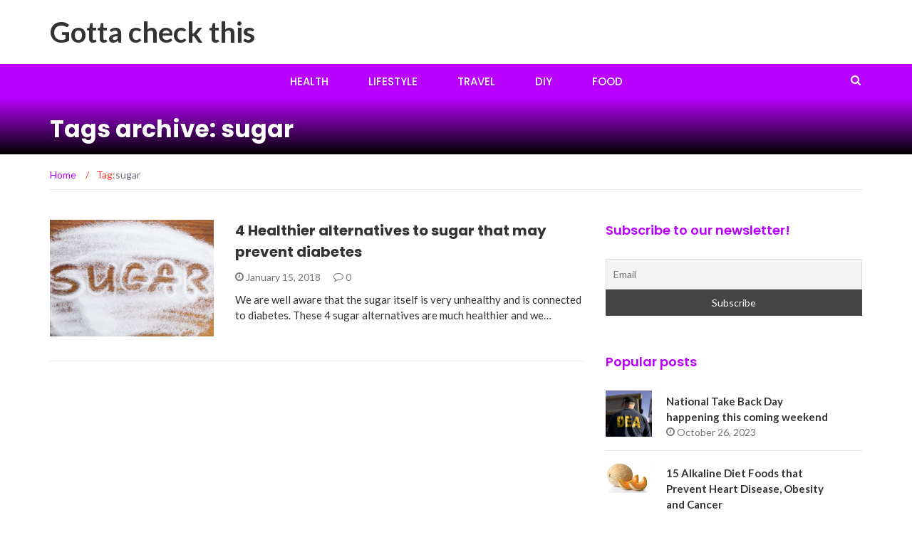

--- FILE ---
content_type: text/html; charset=UTF-8
request_url: https://gottacheckthis.com/tag/sugar/
body_size: 50743
content:
<!DOCTYPE html>
<html lang="en-US">
<head>
	<meta charset="UTF-8">
	<meta name="viewport" content="width=device-width, initial-scale=1">
	<link rel="profile" href="http://gmpg.org/xfn/11">
	<link rel="pingback" href="https://gottacheckthis.com/xmlrpc.php">

	<meta name='robots' content='index, follow, max-image-preview:large, max-snippet:-1, max-video-preview:-1' />

	<!-- This site is optimized with the Yoast SEO plugin v23.1 - https://yoast.com/wordpress/plugins/seo/ -->
	<title>sugar Archives - Gotta check this</title>
	<link rel="canonical" href="https://gottacheckthis.com/tag/sugar/" />
	<meta property="og:locale" content="en_US" />
	<meta property="og:type" content="article" />
	<meta property="og:title" content="sugar Archives - Gotta check this" />
	<meta property="og:url" content="https://gottacheckthis.com/tag/sugar/" />
	<meta property="og:site_name" content="Gotta check this" />
	<meta name="twitter:card" content="summary_large_image" />
	<script type="application/ld+json" class="yoast-schema-graph">{"@context":"https://schema.org","@graph":[{"@type":"CollectionPage","@id":"https://gottacheckthis.com/tag/sugar/","url":"https://gottacheckthis.com/tag/sugar/","name":"sugar Archives - Gotta check this","isPartOf":{"@id":"https://www.gottacheckthis.com/#website"},"primaryImageOfPage":{"@id":"https://gottacheckthis.com/tag/sugar/#primaryimage"},"image":{"@id":"https://gottacheckthis.com/tag/sugar/#primaryimage"},"thumbnailUrl":"https://gottacheckthis.com/wp-content/uploads/2018/01/sugar-e1485091658939.jpeg","breadcrumb":{"@id":"https://gottacheckthis.com/tag/sugar/#breadcrumb"},"inLanguage":"en-US"},{"@type":"ImageObject","inLanguage":"en-US","@id":"https://gottacheckthis.com/tag/sugar/#primaryimage","url":"https://gottacheckthis.com/wp-content/uploads/2018/01/sugar-e1485091658939.jpeg","contentUrl":"https://gottacheckthis.com/wp-content/uploads/2018/01/sugar-e1485091658939.jpeg","width":600,"height":399,"caption":"4 Healthier alternatives to sugar that may prevent diabetes"},{"@type":"BreadcrumbList","@id":"https://gottacheckthis.com/tag/sugar/#breadcrumb","itemListElement":[{"@type":"ListItem","position":1,"name":"Home","item":"https://www.gottacheckthis.com/"},{"@type":"ListItem","position":2,"name":"sugar"}]},{"@type":"WebSite","@id":"https://www.gottacheckthis.com/#website","url":"https://www.gottacheckthis.com/","name":"Gotta check this","description":"","potentialAction":[{"@type":"SearchAction","target":{"@type":"EntryPoint","urlTemplate":"https://www.gottacheckthis.com/?s={search_term_string}"},"query-input":"required name=search_term_string"}],"inLanguage":"en-US"}]}</script>
	<!-- / Yoast SEO plugin. -->


<link rel='dns-prefetch' href='//fonts.googleapis.com' />
<link rel="alternate" type="application/rss+xml" title="Gotta check this &raquo; Feed" href="https://gottacheckthis.com/feed/" />
<link rel="alternate" type="application/rss+xml" title="Gotta check this &raquo; Comments Feed" href="https://gottacheckthis.com/comments/feed/" />
<link rel="alternate" type="application/rss+xml" title="Gotta check this &raquo; sugar Tag Feed" href="https://gottacheckthis.com/tag/sugar/feed/" />
<script type="text/javascript">
/* <![CDATA[ */
window._wpemojiSettings = {"baseUrl":"https:\/\/s.w.org\/images\/core\/emoji\/15.0.3\/72x72\/","ext":".png","svgUrl":"https:\/\/s.w.org\/images\/core\/emoji\/15.0.3\/svg\/","svgExt":".svg","source":{"concatemoji":"https:\/\/gottacheckthis.com\/wp-includes\/js\/wp-emoji-release.min.js?ver=6.6.1"}};
/*! This file is auto-generated */
!function(i,n){var o,s,e;function c(e){try{var t={supportTests:e,timestamp:(new Date).valueOf()};sessionStorage.setItem(o,JSON.stringify(t))}catch(e){}}function p(e,t,n){e.clearRect(0,0,e.canvas.width,e.canvas.height),e.fillText(t,0,0);var t=new Uint32Array(e.getImageData(0,0,e.canvas.width,e.canvas.height).data),r=(e.clearRect(0,0,e.canvas.width,e.canvas.height),e.fillText(n,0,0),new Uint32Array(e.getImageData(0,0,e.canvas.width,e.canvas.height).data));return t.every(function(e,t){return e===r[t]})}function u(e,t,n){switch(t){case"flag":return n(e,"\ud83c\udff3\ufe0f\u200d\u26a7\ufe0f","\ud83c\udff3\ufe0f\u200b\u26a7\ufe0f")?!1:!n(e,"\ud83c\uddfa\ud83c\uddf3","\ud83c\uddfa\u200b\ud83c\uddf3")&&!n(e,"\ud83c\udff4\udb40\udc67\udb40\udc62\udb40\udc65\udb40\udc6e\udb40\udc67\udb40\udc7f","\ud83c\udff4\u200b\udb40\udc67\u200b\udb40\udc62\u200b\udb40\udc65\u200b\udb40\udc6e\u200b\udb40\udc67\u200b\udb40\udc7f");case"emoji":return!n(e,"\ud83d\udc26\u200d\u2b1b","\ud83d\udc26\u200b\u2b1b")}return!1}function f(e,t,n){var r="undefined"!=typeof WorkerGlobalScope&&self instanceof WorkerGlobalScope?new OffscreenCanvas(300,150):i.createElement("canvas"),a=r.getContext("2d",{willReadFrequently:!0}),o=(a.textBaseline="top",a.font="600 32px Arial",{});return e.forEach(function(e){o[e]=t(a,e,n)}),o}function t(e){var t=i.createElement("script");t.src=e,t.defer=!0,i.head.appendChild(t)}"undefined"!=typeof Promise&&(o="wpEmojiSettingsSupports",s=["flag","emoji"],n.supports={everything:!0,everythingExceptFlag:!0},e=new Promise(function(e){i.addEventListener("DOMContentLoaded",e,{once:!0})}),new Promise(function(t){var n=function(){try{var e=JSON.parse(sessionStorage.getItem(o));if("object"==typeof e&&"number"==typeof e.timestamp&&(new Date).valueOf()<e.timestamp+604800&&"object"==typeof e.supportTests)return e.supportTests}catch(e){}return null}();if(!n){if("undefined"!=typeof Worker&&"undefined"!=typeof OffscreenCanvas&&"undefined"!=typeof URL&&URL.createObjectURL&&"undefined"!=typeof Blob)try{var e="postMessage("+f.toString()+"("+[JSON.stringify(s),u.toString(),p.toString()].join(",")+"));",r=new Blob([e],{type:"text/javascript"}),a=new Worker(URL.createObjectURL(r),{name:"wpTestEmojiSupports"});return void(a.onmessage=function(e){c(n=e.data),a.terminate(),t(n)})}catch(e){}c(n=f(s,u,p))}t(n)}).then(function(e){for(var t in e)n.supports[t]=e[t],n.supports.everything=n.supports.everything&&n.supports[t],"flag"!==t&&(n.supports.everythingExceptFlag=n.supports.everythingExceptFlag&&n.supports[t]);n.supports.everythingExceptFlag=n.supports.everythingExceptFlag&&!n.supports.flag,n.DOMReady=!1,n.readyCallback=function(){n.DOMReady=!0}}).then(function(){return e}).then(function(){var e;n.supports.everything||(n.readyCallback(),(e=n.source||{}).concatemoji?t(e.concatemoji):e.wpemoji&&e.twemoji&&(t(e.twemoji),t(e.wpemoji)))}))}((window,document),window._wpemojiSettings);
/* ]]> */
</script>
<style id='wp-emoji-styles-inline-css' type='text/css'>

	img.wp-smiley, img.emoji {
		display: inline !important;
		border: none !important;
		box-shadow: none !important;
		height: 1em !important;
		width: 1em !important;
		margin: 0 0.07em !important;
		vertical-align: -0.1em !important;
		background: none !important;
		padding: 0 !important;
	}
</style>
<link rel='stylesheet' id='wp-block-library-css' href='https://gottacheckthis.com/wp-includes/css/dist/block-library/style.min.css?ver=6.6.1' type='text/css' media='all' />
<style id='classic-theme-styles-inline-css' type='text/css'>
/*! This file is auto-generated */
.wp-block-button__link{color:#fff;background-color:#32373c;border-radius:9999px;box-shadow:none;text-decoration:none;padding:calc(.667em + 2px) calc(1.333em + 2px);font-size:1.125em}.wp-block-file__button{background:#32373c;color:#fff;text-decoration:none}
</style>
<style id='global-styles-inline-css' type='text/css'>
:root{--wp--preset--aspect-ratio--square: 1;--wp--preset--aspect-ratio--4-3: 4/3;--wp--preset--aspect-ratio--3-4: 3/4;--wp--preset--aspect-ratio--3-2: 3/2;--wp--preset--aspect-ratio--2-3: 2/3;--wp--preset--aspect-ratio--16-9: 16/9;--wp--preset--aspect-ratio--9-16: 9/16;--wp--preset--color--black: #000000;--wp--preset--color--cyan-bluish-gray: #abb8c3;--wp--preset--color--white: #ffffff;--wp--preset--color--pale-pink: #f78da7;--wp--preset--color--vivid-red: #cf2e2e;--wp--preset--color--luminous-vivid-orange: #ff6900;--wp--preset--color--luminous-vivid-amber: #fcb900;--wp--preset--color--light-green-cyan: #7bdcb5;--wp--preset--color--vivid-green-cyan: #00d084;--wp--preset--color--pale-cyan-blue: #8ed1fc;--wp--preset--color--vivid-cyan-blue: #0693e3;--wp--preset--color--vivid-purple: #9b51e0;--wp--preset--gradient--vivid-cyan-blue-to-vivid-purple: linear-gradient(135deg,rgba(6,147,227,1) 0%,rgb(155,81,224) 100%);--wp--preset--gradient--light-green-cyan-to-vivid-green-cyan: linear-gradient(135deg,rgb(122,220,180) 0%,rgb(0,208,130) 100%);--wp--preset--gradient--luminous-vivid-amber-to-luminous-vivid-orange: linear-gradient(135deg,rgba(252,185,0,1) 0%,rgba(255,105,0,1) 100%);--wp--preset--gradient--luminous-vivid-orange-to-vivid-red: linear-gradient(135deg,rgba(255,105,0,1) 0%,rgb(207,46,46) 100%);--wp--preset--gradient--very-light-gray-to-cyan-bluish-gray: linear-gradient(135deg,rgb(238,238,238) 0%,rgb(169,184,195) 100%);--wp--preset--gradient--cool-to-warm-spectrum: linear-gradient(135deg,rgb(74,234,220) 0%,rgb(151,120,209) 20%,rgb(207,42,186) 40%,rgb(238,44,130) 60%,rgb(251,105,98) 80%,rgb(254,248,76) 100%);--wp--preset--gradient--blush-light-purple: linear-gradient(135deg,rgb(255,206,236) 0%,rgb(152,150,240) 100%);--wp--preset--gradient--blush-bordeaux: linear-gradient(135deg,rgb(254,205,165) 0%,rgb(254,45,45) 50%,rgb(107,0,62) 100%);--wp--preset--gradient--luminous-dusk: linear-gradient(135deg,rgb(255,203,112) 0%,rgb(199,81,192) 50%,rgb(65,88,208) 100%);--wp--preset--gradient--pale-ocean: linear-gradient(135deg,rgb(255,245,203) 0%,rgb(182,227,212) 50%,rgb(51,167,181) 100%);--wp--preset--gradient--electric-grass: linear-gradient(135deg,rgb(202,248,128) 0%,rgb(113,206,126) 100%);--wp--preset--gradient--midnight: linear-gradient(135deg,rgb(2,3,129) 0%,rgb(40,116,252) 100%);--wp--preset--font-size--small: 13px;--wp--preset--font-size--medium: 20px;--wp--preset--font-size--large: 36px;--wp--preset--font-size--x-large: 42px;--wp--preset--spacing--20: 0.44rem;--wp--preset--spacing--30: 0.67rem;--wp--preset--spacing--40: 1rem;--wp--preset--spacing--50: 1.5rem;--wp--preset--spacing--60: 2.25rem;--wp--preset--spacing--70: 3.38rem;--wp--preset--spacing--80: 5.06rem;--wp--preset--shadow--natural: 6px 6px 9px rgba(0, 0, 0, 0.2);--wp--preset--shadow--deep: 12px 12px 50px rgba(0, 0, 0, 0.4);--wp--preset--shadow--sharp: 6px 6px 0px rgba(0, 0, 0, 0.2);--wp--preset--shadow--outlined: 6px 6px 0px -3px rgba(255, 255, 255, 1), 6px 6px rgba(0, 0, 0, 1);--wp--preset--shadow--crisp: 6px 6px 0px rgba(0, 0, 0, 1);}:where(.is-layout-flex){gap: 0.5em;}:where(.is-layout-grid){gap: 0.5em;}body .is-layout-flex{display: flex;}.is-layout-flex{flex-wrap: wrap;align-items: center;}.is-layout-flex > :is(*, div){margin: 0;}body .is-layout-grid{display: grid;}.is-layout-grid > :is(*, div){margin: 0;}:where(.wp-block-columns.is-layout-flex){gap: 2em;}:where(.wp-block-columns.is-layout-grid){gap: 2em;}:where(.wp-block-post-template.is-layout-flex){gap: 1.25em;}:where(.wp-block-post-template.is-layout-grid){gap: 1.25em;}.has-black-color{color: var(--wp--preset--color--black) !important;}.has-cyan-bluish-gray-color{color: var(--wp--preset--color--cyan-bluish-gray) !important;}.has-white-color{color: var(--wp--preset--color--white) !important;}.has-pale-pink-color{color: var(--wp--preset--color--pale-pink) !important;}.has-vivid-red-color{color: var(--wp--preset--color--vivid-red) !important;}.has-luminous-vivid-orange-color{color: var(--wp--preset--color--luminous-vivid-orange) !important;}.has-luminous-vivid-amber-color{color: var(--wp--preset--color--luminous-vivid-amber) !important;}.has-light-green-cyan-color{color: var(--wp--preset--color--light-green-cyan) !important;}.has-vivid-green-cyan-color{color: var(--wp--preset--color--vivid-green-cyan) !important;}.has-pale-cyan-blue-color{color: var(--wp--preset--color--pale-cyan-blue) !important;}.has-vivid-cyan-blue-color{color: var(--wp--preset--color--vivid-cyan-blue) !important;}.has-vivid-purple-color{color: var(--wp--preset--color--vivid-purple) !important;}.has-black-background-color{background-color: var(--wp--preset--color--black) !important;}.has-cyan-bluish-gray-background-color{background-color: var(--wp--preset--color--cyan-bluish-gray) !important;}.has-white-background-color{background-color: var(--wp--preset--color--white) !important;}.has-pale-pink-background-color{background-color: var(--wp--preset--color--pale-pink) !important;}.has-vivid-red-background-color{background-color: var(--wp--preset--color--vivid-red) !important;}.has-luminous-vivid-orange-background-color{background-color: var(--wp--preset--color--luminous-vivid-orange) !important;}.has-luminous-vivid-amber-background-color{background-color: var(--wp--preset--color--luminous-vivid-amber) !important;}.has-light-green-cyan-background-color{background-color: var(--wp--preset--color--light-green-cyan) !important;}.has-vivid-green-cyan-background-color{background-color: var(--wp--preset--color--vivid-green-cyan) !important;}.has-pale-cyan-blue-background-color{background-color: var(--wp--preset--color--pale-cyan-blue) !important;}.has-vivid-cyan-blue-background-color{background-color: var(--wp--preset--color--vivid-cyan-blue) !important;}.has-vivid-purple-background-color{background-color: var(--wp--preset--color--vivid-purple) !important;}.has-black-border-color{border-color: var(--wp--preset--color--black) !important;}.has-cyan-bluish-gray-border-color{border-color: var(--wp--preset--color--cyan-bluish-gray) !important;}.has-white-border-color{border-color: var(--wp--preset--color--white) !important;}.has-pale-pink-border-color{border-color: var(--wp--preset--color--pale-pink) !important;}.has-vivid-red-border-color{border-color: var(--wp--preset--color--vivid-red) !important;}.has-luminous-vivid-orange-border-color{border-color: var(--wp--preset--color--luminous-vivid-orange) !important;}.has-luminous-vivid-amber-border-color{border-color: var(--wp--preset--color--luminous-vivid-amber) !important;}.has-light-green-cyan-border-color{border-color: var(--wp--preset--color--light-green-cyan) !important;}.has-vivid-green-cyan-border-color{border-color: var(--wp--preset--color--vivid-green-cyan) !important;}.has-pale-cyan-blue-border-color{border-color: var(--wp--preset--color--pale-cyan-blue) !important;}.has-vivid-cyan-blue-border-color{border-color: var(--wp--preset--color--vivid-cyan-blue) !important;}.has-vivid-purple-border-color{border-color: var(--wp--preset--color--vivid-purple) !important;}.has-vivid-cyan-blue-to-vivid-purple-gradient-background{background: var(--wp--preset--gradient--vivid-cyan-blue-to-vivid-purple) !important;}.has-light-green-cyan-to-vivid-green-cyan-gradient-background{background: var(--wp--preset--gradient--light-green-cyan-to-vivid-green-cyan) !important;}.has-luminous-vivid-amber-to-luminous-vivid-orange-gradient-background{background: var(--wp--preset--gradient--luminous-vivid-amber-to-luminous-vivid-orange) !important;}.has-luminous-vivid-orange-to-vivid-red-gradient-background{background: var(--wp--preset--gradient--luminous-vivid-orange-to-vivid-red) !important;}.has-very-light-gray-to-cyan-bluish-gray-gradient-background{background: var(--wp--preset--gradient--very-light-gray-to-cyan-bluish-gray) !important;}.has-cool-to-warm-spectrum-gradient-background{background: var(--wp--preset--gradient--cool-to-warm-spectrum) !important;}.has-blush-light-purple-gradient-background{background: var(--wp--preset--gradient--blush-light-purple) !important;}.has-blush-bordeaux-gradient-background{background: var(--wp--preset--gradient--blush-bordeaux) !important;}.has-luminous-dusk-gradient-background{background: var(--wp--preset--gradient--luminous-dusk) !important;}.has-pale-ocean-gradient-background{background: var(--wp--preset--gradient--pale-ocean) !important;}.has-electric-grass-gradient-background{background: var(--wp--preset--gradient--electric-grass) !important;}.has-midnight-gradient-background{background: var(--wp--preset--gradient--midnight) !important;}.has-small-font-size{font-size: var(--wp--preset--font-size--small) !important;}.has-medium-font-size{font-size: var(--wp--preset--font-size--medium) !important;}.has-large-font-size{font-size: var(--wp--preset--font-size--large) !important;}.has-x-large-font-size{font-size: var(--wp--preset--font-size--x-large) !important;}
:where(.wp-block-post-template.is-layout-flex){gap: 1.25em;}:where(.wp-block-post-template.is-layout-grid){gap: 1.25em;}
:where(.wp-block-columns.is-layout-flex){gap: 2em;}:where(.wp-block-columns.is-layout-grid){gap: 2em;}
:root :where(.wp-block-pullquote){font-size: 1.5em;line-height: 1.6;}
</style>
<link rel='stylesheet' id='contact-form-7-css' href='https://gottacheckthis.com/wp-content/plugins/contact-form-7/includes/css/styles.css?ver=5.9.8' type='text/css' media='all' />
<link rel='stylesheet' id='newsmag-fonts-css' href='//fonts.googleapis.com/css?family=Lato%3A100%2C300%2C400%2C700%2C900%7CPoppins%3A400%2C500%2C600%2C700&#038;ver=2.4.4' type='text/css' media='all' />
<link rel='stylesheet' id='newsmag-icon-css' href='https://gottacheckthis.com/wp-content/themes/newsmag/assets/vendors/newsmag-icon/style.min.css?ver=6.6.1' type='text/css' media='all' />
<link rel='stylesheet' id='bootstrap-css' href='https://gottacheckthis.com/wp-content/themes/newsmag/assets/vendors/bootstrap/bootstrap.min.css?ver=6.6.1' type='text/css' media='all' />
<link rel='stylesheet' id='bootstrap-theme-css' href='https://gottacheckthis.com/wp-content/themes/newsmag/assets/vendors/bootstrap/bootstrap-theme.min.css?ver=6.6.1' type='text/css' media='all' />
<link rel='stylesheet' id='newsmag-style-css' href='https://gottacheckthis.com/wp-content/themes/newsmag/style.css?ver=6.6.1' type='text/css' media='all' />
<link rel='stylesheet' id='newsmag-stylesheet-css' href='https://gottacheckthis.com/wp-content/themes/newsmag/assets/css/style.css?ver=2.4.4' type='text/css' media='all' />
<style id='newsmag-stylesheet-inline-css' type='text/css'>


</style>
<link rel='stylesheet' id='owlCarousel-css' href='https://gottacheckthis.com/wp-content/themes/newsmag/assets/vendors/owl-carousel/owl.carousel.min.css?ver=6.6.1' type='text/css' media='all' />
<link rel='stylesheet' id='owlCarousel-themes-css' href='https://gottacheckthis.com/wp-content/themes/newsmag/assets/vendors/owl-carousel/owl.theme.default.css?ver=6.6.1' type='text/css' media='all' />
<link rel='stylesheet' id='newsmag-preloader-css' href='https://gottacheckthis.com/wp-content/themes/newsmag/assets/vendors/preloader/preloader.css?ver=6.6.1' type='text/css' media='all' />
<link rel='stylesheet' id='plyr-css' href='https://gottacheckthis.com/wp-content/themes/newsmag/assets/vendors/plyr/plyr.css?ver=6.6.1' type='text/css' media='all' />
<link rel='stylesheet' id='newsletter-css' href='https://gottacheckthis.com/wp-content/plugins/newsletter/style.css?ver=8.4.7' type='text/css' media='all' />
<script type="text/javascript" src="https://gottacheckthis.com/wp-includes/js/jquery/jquery.min.js?ver=3.7.1" id="jquery-core-js"></script>
<script type="text/javascript" src="https://gottacheckthis.com/wp-includes/js/jquery/jquery-migrate.min.js?ver=3.4.1" id="jquery-migrate-js"></script>
<script type="text/javascript" id="jquery-js-after">
/* <![CDATA[ */
jQuery(document).ready(function() {
	jQuery(".4c87b87573b551fb66e827710a1c7beb").click(function() {
		jQuery.post(
			"https://gottacheckthis.com/wp-admin/admin-ajax.php", {
				"action": "quick_adsense_onpost_ad_click",
				"quick_adsense_onpost_ad_index": jQuery(this).attr("data-index"),
				"quick_adsense_nonce": "c3a7c5b5c4",
			}, function(response) { }
		);
	});
});
/* ]]> */
</script>
<script type="text/javascript" src="https://gottacheckthis.com/wp-content/themes/newsmag/assets/vendors/blazy/blazy.min.js?ver=1.9.1" id="jquery_lazy_load-js"></script>
<link rel="https://api.w.org/" href="https://gottacheckthis.com/wp-json/" /><link rel="alternate" title="JSON" type="application/json" href="https://gottacheckthis.com/wp-json/wp/v2/tags/243" /><link rel="EditURI" type="application/rsd+xml" title="RSD" href="https://gottacheckthis.com/xmlrpc.php?rsd" />
<link rel="icon" href="https://gottacheckthis.com/wp-content/uploads/2017/11/cropped-fav-32x32.png" sizes="32x32" />
<link rel="icon" href="https://gottacheckthis.com/wp-content/uploads/2017/11/cropped-fav-192x192.png" sizes="192x192" />
<link rel="apple-touch-icon" href="https://gottacheckthis.com/wp-content/uploads/2017/11/cropped-fav-180x180.png" />
<meta name="msapplication-TileImage" content="https://gottacheckthis.com/wp-content/uploads/2017/11/cropped-fav-270x270.png" />
		<style type="text/css" id="wp-custom-css">
			.col-md-12.header-logo {
    text-align: center;
}

.col-md-12.header-logo a {
    font-size: 50px;
    text-transform: uppercase;
    font-weight: bold;
    color: black;
}

.owl-carousel .owl-item img {
    width: 60%;
	margin: 0 auto;
}

h3.widget-title {
    color: white;
    margin: 0 0 20px 0px;
}

.single-post .newsmag-image {
  /*  max-width: 60%;*/
    display: none;
}

.newsmag-custom-header {
    height: auto;
    margin-bottom: 50px !important;
}

.newsmag-custom-header h3, .newsmag-custom-header h2 {
    width: 70%;
}

.newsmag_builder .newsmag-post-box-a .newsmag-post-box-image, .newsmag_builder .newsmag-post-box-a .newsmag-image {
    height: 190px;
}

.newsmag_slider .newsmag-slider .item-image {
    max-height: 370px;
}

.main-navigation {
    background: #BA00FF;
}

button, input[type="button"], input[type="reset"], input[type="submit"] {
    background: #BA00FF;
}

.newsmag_builder .newsmag-post-box-a h2 a, .newsmag_builder .newsmag-post-box-a h2 span {
    background: #BA00FF;
}

.newsmag_builder .newsmag-post-box-a h2:after {
    background: #BA00FF;
}

.newsmag_builder .newsmag-posts-carousel h2:after, .newsmag_builder .newsmag-blog-post-layout-row h2:after, .newsmag_builder .newsmag-post-banner-row h2:after, .newsmag_builder .newsmag-post-list-vertical-row h2:after {
    background: #BA00FF;
}

.newsmag_builder .newsmag-post-banner-row h2 span {
	background: #BA00FF;
}

.site-info {
    background-color: #BA00FF;
}

.newsmag_builder .newsmag-post-list-vertical-row h2 span {
	 background-color: #BA00FF;

}

.newsmag_builder .newsmag-blog-post-layout-b .newsmag-title h3 > a:hover, .newsmag_builder .newsmag-blog-post-layout-b .newsmag-title h3 > a:focus {
    color: #BA00FF;
}

a:hover, a:focus, a:active {
    color: #BA00FF;
}

.newsmag_slider .slide-meta a {
    background: #BA00FF;
}

.newsmag-custom-header {
    background: #BA00FF;
}

.widget:not(.widget_newsmag_banner):not(.newsmag_slider) > h3 {
    color: #BA00FF;
}

.newsmag-breadcrumbs a {
    color: #BA00FF;
}

@media screen and (min-width: 768px){
.main-navigation .menu {
    margin: 0 auto;
    display: table;
    background: #BA00FF;
}
	

}
	@media screen and (max-width: 500px){
		.main-navigation.toggled ul {
    background: none !important;
}
.owl-carousel .owl-item img {
    width: 100%;
}
}		</style>
		</head>

<body class="archive tag tag-sugar tag-243 hfeed">

<div id="page" class="site">

	
		<header id="masthead" class="site-header" role="banner">
		<div class="site-branding container ">
			<div class="row">
				<div class="col-md-4 header-logo">
																				<a class="site-title"
								href="https://gottacheckthis.com"> Gotta check this</a>
																		</div>

													<div class="col-md-8 header-banner">
							<a href="https://machothemes.com/">
			</a>
					</div>
							</div>
		</div><!-- .site-branding -->
				<nav id="site-navigation" class="main-navigation stick-menu"
			role="navigation">
			<div class="container">
				<div class="row">
					<div class="col-md-12">
												<button class="menu-toggle" aria-controls="primary-menu"
								aria-expanded="false"><span class="nmicon-bars"></span></button>
						<div class="menu-meni-gore-container"><ul id="primary-menu" class="menu nav-menu menu"><li id="menu-item-640" class="menu-item menu-item-type-taxonomy menu-item-object-category menu-item-640"><a href="https://gottacheckthis.com/category/health/">Health</a></li>
<li id="menu-item-641" class="menu-item menu-item-type-taxonomy menu-item-object-category menu-item-641"><a href="https://gottacheckthis.com/category/lifestyle/">Lifestyle</a></li>
<li id="menu-item-642" class="menu-item menu-item-type-taxonomy menu-item-object-category menu-item-642"><a href="https://gottacheckthis.com/category/travel/">Travel</a></li>
<li id="menu-item-643" class="menu-item menu-item-type-taxonomy menu-item-object-category menu-item-643"><a href="https://gottacheckthis.com/category/diy/">DIY</a></li>
<li id="menu-item-644" class="menu-item menu-item-type-taxonomy menu-item-object-category menu-item-644"><a href="https://gottacheckthis.com/category/food/">Food</a></li>
</ul></div>													<button href="#" class="search-form-opener" type="button"><span class="nmicon-search"></span>
							</button>
											</div>
				</div>
			</div>
		</nav><!-- #site-navigation -->
					<div class="header-search-form">
				<div class="container">
					<!-- Search Form -->
					<form role="search" method="get" id="searchform_topbar" action="https://gottacheckthis.com/">
	<label><span class="screen-reader-text">Search for:</span>
		<input class="search-field-top-bar " id="search-field-top-bar" placeholder="Type the search term" value="" name="s" type="search">
	</label>
	<button id="search-top-bar-submit" type="button" class="search-top-bar-submit "><span class="first-bar"></span><span class="second-bar"></span></button>
</form>
				</div>
			</div>
			</header><!-- #masthead -->

	<div id="content" class="site-content">


	<div class="newsmag-custom-header" >
		<div class="container">
			<div class="row">
				<div class="col-xs-12">
					<h1 class="page-title">
						Tags archive: sugar					</h1>
				</div>
			</div>
		</div>
	</div>

	<div class="container newsmag-breadcrumbs-container">
		<div class="row newsmag-breadcrumbs-row">
			<div class="col-xs-12">
				<div class="newsmag-breadcrumbs"><span itemscope itemtype="http://data-vocabulary.org/Breadcrumb"><a itemprop="url" href="https://gottacheckthis.com" ><span itemprop="title">Home </span></a></span><span class="newsmag-breadcrumb-sep">/</span>Tag:<span class="breadcrumb-leaf">sugar</span></div>			</div>
		</div>
	</div>
	<div class="container">
		<div class="row">
			
			
			<div id="primary"
				class="newsmag-content newsmag-archive-page col-lg-8 col-md-8 col-sm-12 col-xs-12">
				<main id="main" class="site-main" role="main">
					<article id="post-1009" class="newsmag-blog-post-layout post-1009 post type-post status-publish format-standard has-post-thumbnail hentry category-health tag-diabetes tag-health tag-sugar tag-sugar-alternatives">
				<div class="row">
			<div class="col-sm-4 col-xs-12">
				<div class="newsmag-image">
										<a href="https://gottacheckthis.com/4-healthier-alternatives-sugar-may-prevent-diabetes/">
						<img width="560" height="399" src="https://gottacheckthis.com/wp-content/uploads/2018/01/sugar-e1485091658939-560x399.jpeg" class="attachment-newsmag-recent-post-big size-newsmag-recent-post-big wp-post-image" alt="4 Healthier alternatives to sugar that may prevent diabetes" />					</a>
											<span class="newsmag-post-box-category">
						<a href="https://gottacheckthis.com/category/health/">
							Health						</a>
					</span>
									</div>
			</div>
			<div class="col-sm-8 col-xs-12">
				<div class="newsmag-title">
					<h3>
						<a href="https://gottacheckthis.com/4-healthier-alternatives-sugar-may-prevent-diabetes/">4 Healthier alternatives to sugar that may prevent diabetes</a>
					</h3>
					<div class="meta">
						<span class="nmicon-clock-o"></span> January 15, 2018						<a class="newsmag-comments-link" href="https://gottacheckthis.com/4-healthier-alternatives-sugar-may-prevent-diabetes/#comments"><span class=" nmicon-comment-o"></span> 0</a>											</div>
				</div>
				<div class="newsmag-content entry-content">
											<p>
							We are well aware that the sugar itself is very unhealthy and is connected to diabetes. These 4 sugar alternatives are much healthier and we&hellip;						</p>
									</div>
			</div>
		</div>
	</article><!-- #post-## -->
				</main><!-- #main -->
							</div><!-- #primary -->
							
<aside id="secondary" class=" widget-area col-lg-4 col-md-4 col-sm-4 newsmag-sidebar hidden-xs" role="complementary">
	<div class="newsmag-blog-sidebar"> 
		<div id="newsletterwidgetminimal-2" class="widget widget_newsletterwidgetminimal"><h3>Subscribe to our newsletter!</h3><div class="tnp tnp-widget-minimal"><form class="tnp-form" action="https://gottacheckthis.com/?na=s" method="post"><input type="hidden" name="nr" value="widget-minimal"/><input class="tnp-email" type="email" required name="ne" value="" placeholder="Email"><input class="tnp-submit" type="submit" value="Subscribe"></form></div></div>			<div id="newsmag-popular-posts-widget-2" class="widget popular-posts">			<h3>Popular posts</h3>
			<ul class="posts-list">
									<li>
						<a class="newsmag-image" href="https://gottacheckthis.com/national-take-back-day-happening-this-coming-weekend/">
							<img width="65" height="65" src="https://gottacheckthis.com/wp-content/uploads/2023/10/National-Take-Back-Day-happening-this-coming-weekend-65x65.png" class="blazy attachment-newsmag-recent-post-list-image size-newsmag-recent-post-list-image wp-post-image" alt="" data-src="https://gottacheckthis.com/wp-content/uploads/2023/10/National-Take-Back-Day-happening-this-coming-weekend-65x65.png" data-srcset="https://gottacheckthis.com/wp-content/uploads/2023/10/National-Take-Back-Day-happening-this-coming-weekend-65x65.png 65w, https://gottacheckthis.com/wp-content/uploads/2023/10/National-Take-Back-Day-happening-this-coming-weekend-150x150.png 150w" sizes="(max-width: 65px) 100vw, 65px" /><noscript><img width="65" height="65" src="https://gottacheckthis.com/wp-content/uploads/2023/10/National-Take-Back-Day-happening-this-coming-weekend-65x65.png" class="attachment-newsmag-recent-post-list-image size-newsmag-recent-post-list-image wp-post-image" alt="" srcset="https://gottacheckthis.com/wp-content/uploads/2023/10/National-Take-Back-Day-happening-this-coming-weekend-65x65.png 65w, https://gottacheckthis.com/wp-content/uploads/2023/10/National-Take-Back-Day-happening-this-coming-weekend-150x150.png 150w" sizes="(max-width: 65px) 100vw, 65px" /></noscript>						</a>
						<div class="content">

							<a href="https://gottacheckthis.com/national-take-back-day-happening-this-coming-weekend/" title="National Take Back Day happening this coming weekend">
								National Take Back Day happening this coming weekend								</a>
							<div class="meta">
								<span class="nmicon-clock-o"></span> October 26, 2023							</div>
						</div>

					</li>
									<li>
						<a class="newsmag-image" href="https://gottacheckthis.com/15-alkaline-foods-prevent-heart-disease-obesity-cancer/">
							<img width="65" height="43" src="https://gottacheckthis.com/wp-content/uploads/2017/05/melon.jpg" class="blazy attachment-newsmag-recent-post-list-image size-newsmag-recent-post-list-image wp-post-image" alt="15 Alkaline Diet Foods that Prevent Heart Disease, Obesity and Cancer" data-src="https://gottacheckthis.com/wp-content/uploads/2017/05/melon.jpg" data-srcset="https://gottacheckthis.com/wp-content/uploads/2017/05/melon.jpg 2000w, https://gottacheckthis.com/wp-content/uploads/2017/05/melon-300x199.jpg 300w, https://gottacheckthis.com/wp-content/uploads/2017/05/melon-768x510.jpg 768w, https://gottacheckthis.com/wp-content/uploads/2017/05/melon-1024x680.jpg 1024w, https://gottacheckthis.com/wp-content/uploads/2017/05/melon-696x462.jpg 696w, https://gottacheckthis.com/wp-content/uploads/2017/05/melon-741x486.jpg 741w, https://gottacheckthis.com/wp-content/uploads/2017/05/melon-1068x709.jpg 1068w, https://gottacheckthis.com/wp-content/uploads/2017/05/melon-633x420.jpg 633w" sizes="(max-width: 65px) 100vw, 65px" /><noscript><img width="65" height="43" src="https://gottacheckthis.com/wp-content/uploads/2017/05/melon.jpg" class="attachment-newsmag-recent-post-list-image size-newsmag-recent-post-list-image wp-post-image" alt="15 Alkaline Diet Foods that Prevent Heart Disease, Obesity and Cancer" srcset="https://gottacheckthis.com/wp-content/uploads/2017/05/melon.jpg 2000w, https://gottacheckthis.com/wp-content/uploads/2017/05/melon-300x199.jpg 300w, https://gottacheckthis.com/wp-content/uploads/2017/05/melon-768x510.jpg 768w, https://gottacheckthis.com/wp-content/uploads/2017/05/melon-1024x680.jpg 1024w, https://gottacheckthis.com/wp-content/uploads/2017/05/melon-696x462.jpg 696w, https://gottacheckthis.com/wp-content/uploads/2017/05/melon-741x486.jpg 741w, https://gottacheckthis.com/wp-content/uploads/2017/05/melon-1068x709.jpg 1068w, https://gottacheckthis.com/wp-content/uploads/2017/05/melon-633x420.jpg 633w" sizes="(max-width: 65px) 100vw, 65px" /></noscript>						</a>
						<div class="content">

							<a href="https://gottacheckthis.com/15-alkaline-foods-prevent-heart-disease-obesity-cancer/" title="15 Alkaline Diet Foods that Prevent Heart Disease, Obesity and Cancer">
								15 Alkaline Diet Foods that Prevent Heart Disease, Obesity and Cancer								</a>
							<div class="meta">
								<span class="nmicon-clock-o"></span> May 30, 2017							</div>
						</div>

					</li>
									<li>
						<a class="newsmag-image" href="https://gottacheckthis.com/7-foods-proven-accelerate-weight-loss/">
							<img class="blazy attachment-newsmag-recent-post-big size-newsmag-recent-post-big wp-post-image" alt="" src="https://gottacheckthis.com/wp-content/themes/newsmag/assets/images/picture_placeholder_list.jpg" data-src="https://gottacheckthis.com/wp-content/themes/newsmag/assets/images/picture_placeholder_list.jpg" /><noscript><img class="attachment-newsmag-recent-post-big size-newsmag-recent-post-big wp-post-image" alt="" src="https://gottacheckthis.com/wp-content/themes/newsmag/assets/images/picture_placeholder_list.jpg" /></noscript>						</a>
						<div class="content">

							<a href="https://gottacheckthis.com/7-foods-proven-accelerate-weight-loss/" title="7 Foods That Are PROVEN To Accelerate Weight Loss!">
								7 Foods That Are PROVEN To Accelerate Weight Loss!								</a>
							<div class="meta">
								<span class="nmicon-clock-o"></span> May 30, 2017							</div>
						</div>

					</li>
									<li>
						<a class="newsmag-image" href="https://gottacheckthis.com/cure-headache-without-taking-pills/">
							<img width="65" height="39" src="https://gottacheckthis.com/wp-content/uploads/2017/05/headache.jpg" class="blazy attachment-newsmag-recent-post-list-image size-newsmag-recent-post-list-image wp-post-image" alt="headache" data-src="https://gottacheckthis.com/wp-content/uploads/2017/05/headache.jpg" data-srcset="https://gottacheckthis.com/wp-content/uploads/2017/05/headache.jpg 400w, https://gottacheckthis.com/wp-content/uploads/2017/05/headache-300x181.jpg 300w, https://gottacheckthis.com/wp-content/uploads/2017/05/headache-356x220.jpg 356w" sizes="(max-width: 65px) 100vw, 65px" /><noscript><img width="65" height="39" src="https://gottacheckthis.com/wp-content/uploads/2017/05/headache.jpg" class="attachment-newsmag-recent-post-list-image size-newsmag-recent-post-list-image wp-post-image" alt="headache" srcset="https://gottacheckthis.com/wp-content/uploads/2017/05/headache.jpg 400w, https://gottacheckthis.com/wp-content/uploads/2017/05/headache-300x181.jpg 300w, https://gottacheckthis.com/wp-content/uploads/2017/05/headache-356x220.jpg 356w" sizes="(max-width: 65px) 100vw, 65px" /></noscript>						</a>
						<div class="content">

							<a href="https://gottacheckthis.com/cure-headache-without-taking-pills/" title="5 home remedies to cure headache and migraine without taking any pills">
								5 home remedies to cure headache and migraine without taking any pills								</a>
							<div class="meta">
								<span class="nmicon-clock-o"></span> May 15, 2017							</div>
						</div>

					</li>
									<li>
						<a class="newsmag-image" href="https://gottacheckthis.com/7-healthiest-herbs-spices-improve-health/">
							<img class="blazy attachment-newsmag-recent-post-big size-newsmag-recent-post-big wp-post-image" alt="" src="https://gottacheckthis.com/wp-content/themes/newsmag/assets/images/picture_placeholder_list.jpg" data-src="https://gottacheckthis.com/wp-content/themes/newsmag/assets/images/picture_placeholder_list.jpg" /><noscript><img class="attachment-newsmag-recent-post-big size-newsmag-recent-post-big wp-post-image" alt="" src="https://gottacheckthis.com/wp-content/themes/newsmag/assets/images/picture_placeholder_list.jpg" /></noscript>						</a>
						<div class="content">

							<a href="https://gottacheckthis.com/7-healthiest-herbs-spices-improve-health/" title="7 of the healthiest herbs and spices and how they improve your health">
								7 of the healthiest herbs and spices and how they improve your health								</a>
							<div class="meta">
								<span class="nmicon-clock-o"></span> May 15, 2017							</div>
						</div>

					</li>
									<li>
						<a class="newsmag-image" href="https://gottacheckthis.com/eye-bugs-appear-get-rid/">
							<img width="65" height="39" src="https://gottacheckthis.com/wp-content/uploads/2017/05/eye.jpg" class="blazy attachment-newsmag-recent-post-list-image size-newsmag-recent-post-list-image wp-post-image" alt="eye bugs" data-src="https://gottacheckthis.com/wp-content/uploads/2017/05/eye.jpg" data-srcset="https://gottacheckthis.com/wp-content/uploads/2017/05/eye.jpg 400w, https://gottacheckthis.com/wp-content/uploads/2017/05/eye-300x179.jpg 300w, https://gottacheckthis.com/wp-content/uploads/2017/05/eye-356x220.jpg 356w" sizes="(max-width: 65px) 100vw, 65px" /><noscript><img width="65" height="39" src="https://gottacheckthis.com/wp-content/uploads/2017/05/eye.jpg" class="attachment-newsmag-recent-post-list-image size-newsmag-recent-post-list-image wp-post-image" alt="eye bugs" srcset="https://gottacheckthis.com/wp-content/uploads/2017/05/eye.jpg 400w, https://gottacheckthis.com/wp-content/uploads/2017/05/eye-300x179.jpg 300w, https://gottacheckthis.com/wp-content/uploads/2017/05/eye-356x220.jpg 356w" sizes="(max-width: 65px) 100vw, 65px" /></noscript>						</a>
						<div class="content">

							<a href="https://gottacheckthis.com/eye-bugs-appear-get-rid/" title="How under eye bugs appear and how to get rid of them">
								How under eye bugs appear and how to get rid of them								</a>
							<div class="meta">
								<span class="nmicon-clock-o"></span> May 15, 2017							</div>
						</div>

					</li>
									<li>
						<a class="newsmag-image" href="https://gottacheckthis.com/cinque-terre-pearl-liguria-italy/">
							<img width="65" height="43" src="https://gottacheckthis.com/wp-content/uploads/2017/05/cinque.jpg" class="blazy attachment-newsmag-recent-post-list-image size-newsmag-recent-post-list-image wp-post-image" alt="cinque italy" data-src="https://gottacheckthis.com/wp-content/uploads/2017/05/cinque.jpg" data-srcset="https://gottacheckthis.com/wp-content/uploads/2017/05/cinque.jpg 400w, https://gottacheckthis.com/wp-content/uploads/2017/05/cinque-300x200.jpg 300w" sizes="(max-width: 65px) 100vw, 65px" /><noscript><img width="65" height="43" src="https://gottacheckthis.com/wp-content/uploads/2017/05/cinque.jpg" class="attachment-newsmag-recent-post-list-image size-newsmag-recent-post-list-image wp-post-image" alt="cinque italy" srcset="https://gottacheckthis.com/wp-content/uploads/2017/05/cinque.jpg 400w, https://gottacheckthis.com/wp-content/uploads/2017/05/cinque-300x200.jpg 300w" sizes="(max-width: 65px) 100vw, 65px" /></noscript>						</a>
						<div class="content">

							<a href="https://gottacheckthis.com/cinque-terre-pearl-liguria-italy/" title="Cinque Terre &#8211; The pearl of Italy">
								Cinque Terre &#8211; The pearl of Italy								</a>
							<div class="meta">
								<span class="nmicon-clock-o"></span> May 15, 2017							</div>
						</div>

					</li>
									<li>
						<a class="newsmag-image" href="https://gottacheckthis.com/10-life-changing-books-every-woman-read/">
							<img width="65" height="43" src="https://gottacheckthis.com/wp-content/uploads/2017/05/reading.jpg" class="blazy attachment-newsmag-recent-post-list-image size-newsmag-recent-post-list-image wp-post-image" alt="reading books" data-src="https://gottacheckthis.com/wp-content/uploads/2017/05/reading.jpg" data-srcset="https://gottacheckthis.com/wp-content/uploads/2017/05/reading.jpg 400w, https://gottacheckthis.com/wp-content/uploads/2017/05/reading-300x200.jpg 300w" sizes="(max-width: 65px) 100vw, 65px" /><noscript><img width="65" height="43" src="https://gottacheckthis.com/wp-content/uploads/2017/05/reading.jpg" class="attachment-newsmag-recent-post-list-image size-newsmag-recent-post-list-image wp-post-image" alt="reading books" srcset="https://gottacheckthis.com/wp-content/uploads/2017/05/reading.jpg 400w, https://gottacheckthis.com/wp-content/uploads/2017/05/reading-300x200.jpg 300w" sizes="(max-width: 65px) 100vw, 65px" /></noscript>						</a>
						<div class="content">

							<a href="https://gottacheckthis.com/10-life-changing-books-every-woman-read/" title="10 Life-Changing books every woman should read">
								10 Life-Changing books every woman should read								</a>
							<div class="meta">
								<span class="nmicon-clock-o"></span> May 15, 2017							</div>
						</div>

					</li>
									<li>
						<a class="newsmag-image" href="https://gottacheckthis.com/pearl-italy-lake-como/">
							<img width="65" height="37" src="https://gottacheckthis.com/wp-content/uploads/2017/05/lake-como.jpg" class="blazy attachment-newsmag-recent-post-list-image size-newsmag-recent-post-list-image wp-post-image" alt="lake como" data-src="https://gottacheckthis.com/wp-content/uploads/2017/05/lake-como.jpg" data-srcset="https://gottacheckthis.com/wp-content/uploads/2017/05/lake-como.jpg 400w, https://gottacheckthis.com/wp-content/uploads/2017/05/lake-como-300x169.jpg 300w" sizes="(max-width: 65px) 100vw, 65px" /><noscript><img width="65" height="37" src="https://gottacheckthis.com/wp-content/uploads/2017/05/lake-como.jpg" class="attachment-newsmag-recent-post-list-image size-newsmag-recent-post-list-image wp-post-image" alt="lake como" srcset="https://gottacheckthis.com/wp-content/uploads/2017/05/lake-como.jpg 400w, https://gottacheckthis.com/wp-content/uploads/2017/05/lake-como-300x169.jpg 300w" sizes="(max-width: 65px) 100vw, 65px" /></noscript>						</a>
						<div class="content">

							<a href="https://gottacheckthis.com/pearl-italy-lake-como/" title="The pearl of Italy – Lake Como">
								The pearl of Italy – Lake Como								</a>
							<div class="meta">
								<span class="nmicon-clock-o"></span> May 15, 2017							</div>
						</div>

					</li>
									<li>
						<a class="newsmag-image" href="https://gottacheckthis.com/trend-interior-velvet/">
							<img width="65" height="65" src="https://gottacheckthis.com/wp-content/uploads/2017/05/13-1-65x65.jpg" class="blazy attachment-newsmag-recent-post-list-image size-newsmag-recent-post-list-image wp-post-image" alt="velvet" data-src="https://gottacheckthis.com/wp-content/uploads/2017/05/13-1-65x65.jpg" data-srcset="https://gottacheckthis.com/wp-content/uploads/2017/05/13-1-65x65.jpg 65w, https://gottacheckthis.com/wp-content/uploads/2017/05/13-1-150x150.jpg 150w" sizes="(max-width: 65px) 100vw, 65px" /><noscript><img width="65" height="65" src="https://gottacheckthis.com/wp-content/uploads/2017/05/13-1-65x65.jpg" class="attachment-newsmag-recent-post-list-image size-newsmag-recent-post-list-image wp-post-image" alt="velvet" srcset="https://gottacheckthis.com/wp-content/uploads/2017/05/13-1-65x65.jpg 65w, https://gottacheckthis.com/wp-content/uploads/2017/05/13-1-150x150.jpg 150w" sizes="(max-width: 65px) 100vw, 65px" /></noscript>						</a>
						<div class="content">

							<a href="https://gottacheckthis.com/trend-interior-velvet/" title="Trend interior: Velvet">
								Trend interior: Velvet								</a>
							<div class="meta">
								<span class="nmicon-clock-o"></span> May 15, 2017							</div>
						</div>

					</li>
							</ul>

			</div>
				</div>
</aside><!-- #secondary -->
					</div>
	</div>
 
</div><!-- #content -->

<footer id="colophon" class="site-footer" role="contentinfo">
	<div class="footer-widgets-area regular-footer-area">
	<div class="container">
		<div class="row">
							<div class="col-md-4 col-sm-6">
					<div id="text-3" class="widget widget_text"><h3 class="widget-title">About</h3>			<div class="textwidget"><p>We are young publishers providing you the latest lifestyle news. </p>
</div>
		</div>				</div>
							<div class="col-md-4 col-sm-6">
					<div id="categories-4" class="widget widget_categories"><h3 class="widget-title">Categories</h3>
			<ul>
					<li class="cat-item cat-item-127"><a href="https://gottacheckthis.com/category/diy/">DIY</a> <span class="newsmag-cat-count">2</span>
</li>
	<li class="cat-item cat-item-7"><a href="https://gottacheckthis.com/category/food/">Food</a> <span class="newsmag-cat-count">11</span>
</li>
	<li class="cat-item cat-item-31"><a href="https://gottacheckthis.com/category/health/">Health</a> <span class="newsmag-cat-count">196</span>
</li>
	<li class="cat-item cat-item-13"><a href="https://gottacheckthis.com/category/lifestyle/">Lifestyle</a> <span class="newsmag-cat-count">8</span>
</li>
	<li class="cat-item cat-item-20"><a href="https://gottacheckthis.com/category/travel/">Travel</a> <span class="newsmag-cat-count">4</span>
</li>
	<li class="cat-item cat-item-1"><a href="https://gottacheckthis.com/category/uncategorized/">Uncategorized</a> <span class="newsmag-cat-count">9</span>
</li>
			</ul>

			</div>				</div>
							<div class="col-md-4 col-sm-6">
					<div id="newsletterwidgetminimal-3" class="widget widget_newsletterwidgetminimal"><h3 class="widget-title">Subscribe to our newsletter!</h3><div class="tnp tnp-widget-minimal"><form class="tnp-form" action="https://gottacheckthis.com/?na=s" method="post"><input type="hidden" name="nr" value="widget-minimal"/><input class="tnp-email" type="email" required name="ne" value="" placeholder="Email"><input class="tnp-submit" type="submit" value="Subscribe"></form></div></div>				</div>
			 
		</div><!--.row-->
	</div>
</div>

	
	
			<a href="#0" id="back-to-top" class="back-to-top">
			<span class="nmicon-angle-up"></span>
		</a>
	
		<div class="site-info">
		<div class="container">
			<div class="row">
				<div class="col-lg-7 col-sm-8">
											2017 &copy; Gotta check this					
					Created by <a href="https://www.machothemes.com" rel="dofollow" title="Professional WordPress Themes">Macho Themes</a>				</div>

									<div class="col-lg-5 col-sm-4 text-right">
						<div class="menu-meni-dole-container"><ul id="copyright-menu" class="copyright-menu menu"><li id="menu-item-646" class="menu-item menu-item-type-post_type menu-item-object-page menu-item-646"><a href="https://gottacheckthis.com/terms-and-conditions/">Terms and conditions</a></li>
<li id="menu-item-645" class="menu-item menu-item-type-post_type menu-item-object-page menu-item-645"><a href="https://gottacheckthis.com/contact/">Contact</a></li>
</ul></div>					</div>
							</div>
		</div>
	</div>
</footer><!-- #colophon -->
</div><!-- #page -->

<script type="text/javascript" src="https://gottacheckthis.com/wp-includes/js/dist/hooks.min.js?ver=2810c76e705dd1a53b18" id="wp-hooks-js"></script>
<script type="text/javascript" src="https://gottacheckthis.com/wp-includes/js/dist/i18n.min.js?ver=5e580eb46a90c2b997e6" id="wp-i18n-js"></script>
<script type="text/javascript" id="wp-i18n-js-after">
/* <![CDATA[ */
wp.i18n.setLocaleData( { 'text direction\u0004ltr': [ 'ltr' ] } );
/* ]]> */
</script>
<script type="text/javascript" src="https://gottacheckthis.com/wp-content/plugins/contact-form-7/includes/swv/js/index.js?ver=5.9.8" id="swv-js"></script>
<script type="text/javascript" id="contact-form-7-js-extra">
/* <![CDATA[ */
var wpcf7 = {"api":{"root":"https:\/\/gottacheckthis.com\/wp-json\/","namespace":"contact-form-7\/v1"},"cached":"1"};
/* ]]> */
</script>
<script type="text/javascript" src="https://gottacheckthis.com/wp-content/plugins/contact-form-7/includes/js/index.js?ver=5.9.8" id="contact-form-7-js"></script>
<script type="text/javascript" src="https://gottacheckthis.com/wp-content/themes/newsmag/assets/vendors/bootstrap/bootstrap.min.js?ver=2.4.4" id="bootstrap-js"></script>
<script type="text/javascript" src="https://gottacheckthis.com/wp-content/themes/newsmag/assets/vendors/offscreen/offscreen.min.js?ver=2.4.4" id="newsmag-offscreen-js"></script>
<script type="text/javascript" src="https://gottacheckthis.com/wp-content/themes/newsmag/assets/vendors/sticky/jquery.sticky.js?ver=2.4.4" id="newsmag-sticky-js"></script>
<script type="text/javascript" src="https://gottacheckthis.com/wp-content/themes/newsmag/assets/vendors/navigation/navigation.min.js?ver=2.4.4" id="newsmag-navigation-js"></script>
<script type="text/javascript" src="https://gottacheckthis.com/wp-content/themes/newsmag/assets/vendors/skip-link-focus/skip-link-focus-fix.js?ver=2.4.4" id="newsmag-skip-link-focus-fix-js"></script>
<script type="text/javascript" src="https://gottacheckthis.com/wp-content/themes/newsmag/assets/vendors/adsenseloader/jquery.adsenseloader.min.js?ver=2.4.4" id="adsense-loader-js"></script>
<script type="text/javascript" src="https://gottacheckthis.com/wp-content/themes/newsmag/assets/vendors/owl-carousel/owl.carousel.min.js?ver=2.4.4" id="owlCarousel-js"></script>
<script type="text/javascript" src="https://gottacheckthis.com/wp-content/themes/newsmag/assets/vendors/plyr/plyr.js?ver=2.4.4" id="plyr-js"></script>
<script type="text/javascript" src="https://gottacheckthis.com/wp-content/themes/newsmag/assets/vendors/machothemes/machothemes.min.js?ver=2.4.4" id="machothemes-object-js"></script>
<script type="text/javascript" id="newsmag-functions-js-extra">
/* <![CDATA[ */
var WPUrls = {"siteurl":"https:\/\/gottacheckthis.com","theme":"https:\/\/gottacheckthis.com\/wp-content\/themes\/newsmag","ajaxurl":"https:\/\/gottacheckthis.com\/wp-admin\/admin-ajax.php"};
/* ]]> */
</script>
<script type="text/javascript" src="https://gottacheckthis.com/wp-content/themes/newsmag/assets/js/functions.js?ver=2.4.4" id="newsmag-functions-js"></script>

</body>
</html>

<!--
Performance optimized by W3 Total Cache. Learn more: https://www.boldgrid.com/w3-total-cache/


Served from: gottacheckthis.com @ 2026-01-16 16:22:03 by W3 Total Cache
-->